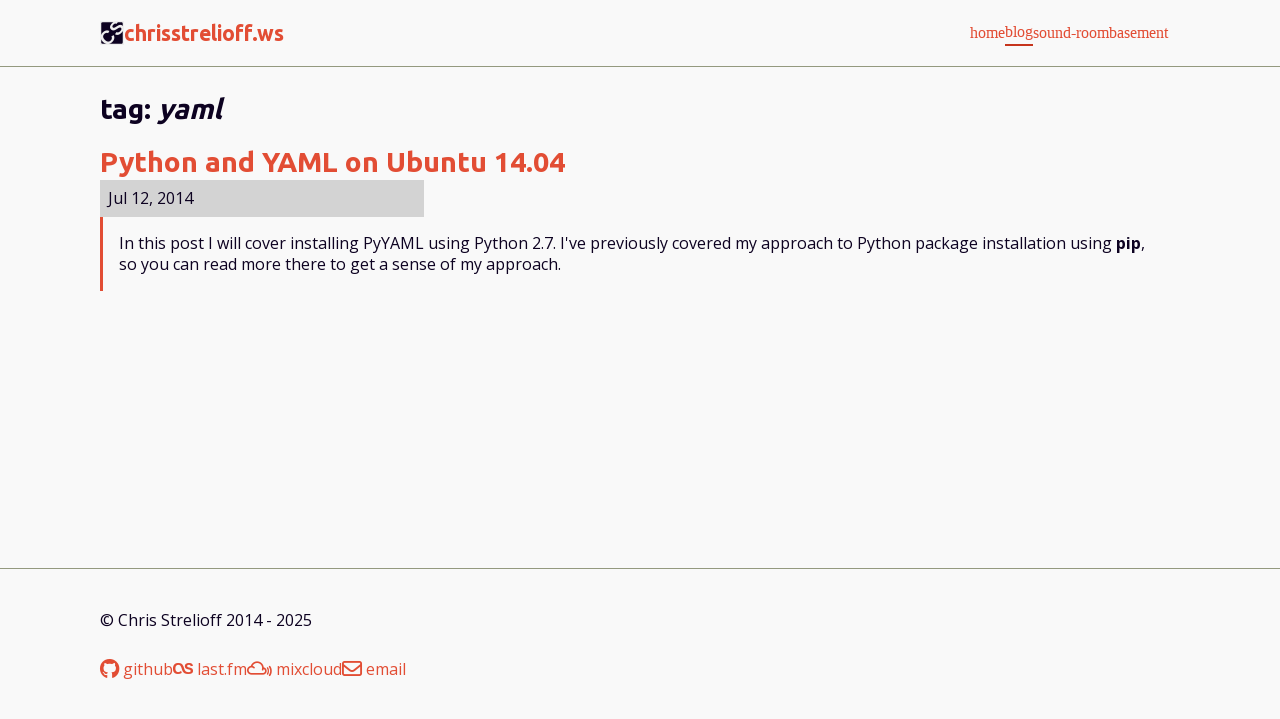

--- FILE ---
content_type: text/html
request_url: https://chrisstrelioff.ws/sandbox/tags/yaml/
body_size: 2109
content:
<!doctype html>
<html lang="en">
<head>
  
  <meta charset="UTF-8">
  <meta name="viewport" content="width=device-width, initial-scale=1.0">
  <title>chrisstrelioff.ws</title>
  <meta name="description" content="chrisstrelioff.ws">

<!-- og tags -->
<meta property="og:title" content="chrisstrelioff.ws">
<meta property="og:url" content="https://chrisstrelioff.ws/sandbox/tags/yaml/">
<meta property="og:type" content="article">
<meta property="og:description" content="chrisstrelioff.ws">
<meta property="og:image" content="https://chrisstrelioff.ws/images/sandbox/undefined_undefined-preview.jpeg">
<meta property="og:image:secure_url" content="https://chrisstrelioff.ws/images/sandbox/undefined_undefined-preview.jpeg">


  <!-- Fathom - beautiful, simple website analytics --><script src="https://cdn.usefathom.com/script.js" data-site="UJLFWFHR" defer></script>
  
  

  <link rel="stylesheet" href="/css/main.css">
  <link rel="stylesheet" href="/css/prism-atom-dark.css">
  <script type="module" src="/js/main.js"></script>

  <!-- d3 ver 7.6.1 -->
  <script src="/js/d3.min.js"></script>

  <!-- google fonts -->
  <link rel="preconnect" href="https://fonts.googleapis.com">
  <link rel="preconnect" href="https://fonts.gstatic.com" crossorigin>
  <link href="https://fonts.googleapis.com/css2?family=Open+Sans:wght@300;400;500;700&amp;family=Ubuntu:wght@300;400;700&amp;display=swap" rel="stylesheet">

  <!-- our project just needs Font Awesome Solid + Brands -->
  <link href="/fontawesome/css/fontawesome.css" rel="stylesheet">
  <link href="/fontawesome/css/brands.css" rel="stylesheet">
  <link href="/fontawesome/css/regular.css" rel="stylesheet">
  <link href="/fontawesome/css/solid.css" rel="stylesheet">

  <!-- mathjax include -->
  <script id="MathJax-script" async src="https://cdn.jsdelivr.net/npm/mathjax@3/es5/tex-mml-chtml.js"></script>

  <!-- favicons -->
	<link rel="apple-touch-icon" sizes="180x180" href="/apple-touch-icon.png">
	<link rel="icon" type="image/png" sizes="32x32" href="/favicon-32x32.png">
	<link rel="icon" type="image/png" sizes="16x16" href="/favicon-16x16.png">
	<link rel="manifest" href="/site.webmanifest">
	<link rel="mask-icon" href="/safari-pinned-tab.svg" color="#5bbad5">
	<meta name="msapplication-TileColor" content="#2b5797">
	<meta name="theme-color" content="#ffffff">

  <!-- css for webc files-->
  <style></style>
</head>
<body>

  <div class="box">
    <header class="row header">
  <nav class="header-nav">
    <div class="container header-nav-all">

      <div class="header-nav-top">
        <div class="header-nav-logo">
          <svg xmlns="http://www.w3.org/2000/svg" width="24" height="24" viewBox="0 0 48 48">
            <rect x="0" y="0" rx="5" width="48" height="48" stroke="#eeeeeeff" stroke-width="5" fill="#0d0221ff"></rect>
            <text x="26" y="26" text-anchor="middle" dominant-baseline="middle" font-size="38px" font-weight="bold" fill="#eeeeeeff" font-family="Arial, Helvetica, sans-serif" transform="rotate(-45,26,26)">CS</text>
          </svg>
          <h1 class="no-padding"><a href="/" class="header-nav-logo-link">chrisstrelioff.ws</a></h1>
        </div>
        <div class="header-nav-menu">
          <a href="#" class="header-nav-link">
            <i id="header-nav-icon" class="fa-solid fa-bars fa-lg"></i>
          </a>
        </div>
      </div>
      <div id="header-nav-links" class="header-nav-links header-nav-links-hidden">
        <a href="/" class="header-nav-link">home</a>
        <a aria-current="page" href="/sandbox/" class="header-nav-link">blog</a>
        <a href="/sound-room/" class="header-nav-link">sound-room</a>
        <a href="/basement/" class="header-nav-link">basement</a>
      </div>
    </div>
  </nav>
</header>

      
    <main class="row content">
      <div class="container"><h2>tag: <em> yaml </em></h2><div class="post-list-item">
       <h2>
         <a href="/sandbox/2014/07/12/python_and_yaml_on_ubuntu_14_04/">Python and YAML on Ubuntu 14.04</a>
       </h2>
       <p class="post-list-item-date">
        Jul 12, 2014
       </p><p class="post-list-item-excerpt">In this post I will cover installing PyYAML using Python 2.7. I've previously covered my approach to Python package installation using <strong>pip</strong>,  so you can read more there to get a sense of my approach.</p></div></div><!-- end div.container -->
    </main>

    <footer class="row footer">
  <div class="container flex-footer">
    <div class="footer-info">
      <p class="copyright">© Chris Strelioff 2014 - 2025</p>
    </div>
    <p class="social-networks">
      <a target="_blank" href="https://github.com/cstrelioff" class="social-networks-link">
        <i class="fa-brands fa-github fa-lg"></i>
        github
      </a>
      <a target="_blank" href="http://www.last.fm/user/livesoncoffee" class="social-networks-link">
        <i class="fa-brands fa-lastfm fa-lg"></i>
        last.fm
      </a>
      <a target="_blank" href="https://www.mixcloud.com/sndroom/" class="social-networks-link">
        <i class="fa-brands fa-mixcloud fa-lg"></i>
        mixcloud
      </a>
      <a href="mailto:chris.strelioff@gmail.com" class="social-networks-link">
        <i class="fa-regular fa-envelope fa-lg"></i>
        email
      </a>
    </p>
  </div>
</footer>

  </div>

  <!-- webc js imports -->
  <script type="module"></script>



</body>
</html>

--- FILE ---
content_type: text/css
request_url: https://chrisstrelioff.ws/css/main.css
body_size: 9110
content:
@charset "UTF-8";
*,
*::before,
*::after {
  box-sizing: border-box;
}

/* Remove default margin */
body,
h1,
h2,
h3,
h4,
p,
ul[class],
ol[class],
figure,
blockquote,
dl,
dd {
  margin: 0;
}

/* Set core body defaults */
body {
  min-height: 100vh;
  text-rendering: optimizeSpeed;
  line-height: 1.5;
}

/* A elements that don’t have a class get default styles */
a:not([class]) {
  text-decoration-skip-ink: auto;
}

/* Make images easier to work with */
img {
  max-width: 100%;
  display: block;
}

/* Inherit fonts for inputs and buttons */
input,
button,
textarea,
select {
  font: inherit;
}

html,
body {
  height: 100%;
  margin: 0;
}

.box {
  display: flex;
  flex-flow: column;
  height: 100%;
}

.box .row.header {
  flex: 0 1 auto;
  overflow: hidden;
  position: fixed;
  z-index: 101;
  top: 0;
  width: 100%;
}

.box .row.content {
  flex: 1 1 auto;
  margin-top: 90px;
}

.box .row.footer {
  flex: 0 1 40px;
}

.container {
  width: 90%;
  max-width: 1080px;
  margin: 0 auto;
}

a {
  text-decoration: none;
}

h1, h2, h3, h4, h5 {
  font-family: "Ubuntu", sans-serif;
  font-weight: 700;
}

h1 {
  font-size: 2.36rem;
  line-height: 3.15rem;
}

h2 {
  font-size: 1.77rem;
  line-height: 2.36rem;
}

h3 {
  font-size: 1.33rem;
  line-height: 1.77rem;
}

h4 {
  font-size: 1rem;
  line-height: 1.33rem;
}

img {
  max-width: 100%;
}

p {
  font-family: "Open Sans", sans-serif;
  font-size: 1rem;
  line-height: 1.33rem;
  padding: 0.75rem 0;
}

blockquote {
  background-color: lightgrey;
  font-family: "Open Sans", sans-serif;
  font-size: 1rem;
  line-height: 1.33rem;
  padding: 2em;
  margin: 0.5em 0;
}

ul li, ol li {
  font-family: "Open Sans", sans-serif;
  font-size: 1rem;
  line-height: 1.33rem;
  margin: 0.5rem 0;
}

body {
  background-color: #f9f9f9;
  color: #0d0221;
}

p,
h1,
h2,
h3,
h4,
h5,
h6 {
  color: #0d0221;
}

a {
  color: rgb(225.5193370166, 76.8342541436, 52.4806629834);
}
a:hover {
  color: rgb(238.4806629834, 155.1657458564, 141.5193370166);
}

.header {
  border-bottom: 1px solid rgb(147.7528089888, 152.9213483146, 127.0786516854);
}

.header-nav {
  background-color: #f9f9f9;
  color: #0d0221;
  padding: 0.5rem 0;
}
.header-nav-top {
  display: flex;
  justify-content: space-between;
  align-items: center;
}
.header-nav-logo {
  display: flex;
  flex-direction: row;
  justify-content: flex-start;
  align-items: center;
  gap: 0.25em;
}
.header-nav-logo h1 {
  padding: 0;
  font-size: 1.33rem;
}
.header-nav-links {
  padding: 0.75rem;
  display: flex;
  flex-direction: column;
  justify-content: flex-start;
  align-items: center;
  gap: 1.77rem;
}
.header-nav-links [aria-current=page] {
  border-bottom: 2px solid rgb(198.1546961326, 52.6740331492, 28.8453038674);
}
.header-nav-links-hidden {
  display: none;
}

footer {
  background-color: #f9f9f9;
  color: #0d0221;
  padding: 1.77rem 0;
}

.footer {
  border-top: 1px solid rgb(147.7528089888, 152.9213483146, 127.0786516854);
}

.copyright {
  font-size: 1rem;
  padding-bottom: 1rem;
}

.social-networks {
  display: flex;
  flex-direction: row;
  justify-content: flex-start;
  align-items: center;
  flex-wrap: wrap;
  gap: 1rem 1.77rem;
}

.front-page-top {
  margin: 0;
  padding: 1rem 0;
  display: flex;
  flex-direction: column;
  gap: 1rem;
  justify-content: center;
  align-items: center;
}
.front-page-image {
  width: 100%;
}
.front-page-info {
  width: 100%;
}
.front-page-info-text {
  padding-bottom: 1rem;
}
.front-page-header {
  padding-top: 1.77rem;
}
.front-page-projects {
  margin: 0;
  padding: 0;
  display: flex;
  flex-direction: column;
  gap: 1rem;
}
.front-page-projects-header {
  margin: 0;
  padding: 0;
}
.front-page-projects-desc {
  margin-top: 0.5rem;
  padding: 0 0 1rem 0;
}
.front-page-publications {
  margin: 0;
  padding-top: 1rem;
  padding-bottom: 3.15rem;
  display: flex;
  flex-direction: column;
  gap: 1.77rem;
}
.front-page-publication {
  width: 100%;
  margin: 0;
  padding: 0;
}
.front-page-publication-links {
  display: flex;
  justify-content: flex-start;
  align-items: center;
  gap: 0.5rem;
}
.front-page-publication-link {
  border: 1px solid #5f634f;
  border-radius: 5px;
  padding: 0.2rem 0.5rem;
}

.post-list {
  padding: 1em 0;
}
.post-list-item {
  padding: 1em 0;
}
.post-list-item-excerpt {
  padding: 1em;
  border-left: 3px solid rgb(225.5193370166, 76.8342541436, 52.4806629834);
}
.post-list-item-date {
  padding: 0.5rem 0rem 0.5rem 0.5rem;
  background-color: lightgray;
  width: 30%;
}

.posts-nav {
  margin: 0;
  padding: 1rem 0;
}
.posts-nav-links {
  width: 100%;
  text-align: center;
  padding: 1rem 0;
}
.posts-nav-links a {
  margin: 0 0.25rem;
  padding: 0.4rem 0.75rem;
}

.sandbox-image img {
  margin: 0 auto;
  width: 100%;
  max-width: 500px;
}

.sandbox-note {
  padding: 1rem;
  margin: 1rem 0;
  border: 3px solid #5f634f;
  border-radius: 5px;
}
.sandbox-note p {
  margin: 0;
  padding: 0;
}

.sandbox-post {
  padding-bottom: 1rem;
}
.sandbox-post h3 {
  margin: 1em 0;
  padding: 1em 0.5em;
  border-left: 4px solid #e87461;
}
.sandbox-post h4 {
  margin: 1em 0;
  padding: 0.75em 0.5em;
  border-left: 4px solid #5f634f;
  font-size: 1.33rem;
  line-height: 1.77rem;
  color: #5f634f;
}
.sandbox-post-date {
  margin: 0;
  padding: 0.5rem 0;
  color: #5f634f;
  font-size: 1.33rem;
}
.sandbox-post-header {
  padding-top: 0.5rem;
  padding-bottom: 0.1rem;
  color: #5f634f;
}
.sandbox-post-nav {
  margin: 0;
  padding: 0.75rem 0;
}
.sandbox-post-tags {
  display: flex;
  flex-wrap: wrap;
  gap: 0.5rem;
  padding: 0.75rem 0 0.5rem 0;
}
.sandbox-post-tag-link {
  border: 1px solid #5f634f;
  border-radius: 5px;
  padding: 0.2rem 0.5rem;
}

.sandbox-post-list {
  padding: 0;
  display: flex;
  flex-direction: column;
  justify-items: flex-start;
  align-items: flex-start;
  gap: 0;
}
.sandbox-post-list-div {
  padding-top: 1rem;
}
.sandbox-post-list-date {
  width: 100%;
  margin: 0;
  padding: 0;
}
.sandbox-post-list-info {
  width: 100%;
  margin: 0;
  padding: 0;
}
.sandbox-post-list-tags {
  padding-top: 0.5rem;
  padding-bottom: 1rem;
}
.sandbox-post-list-tag-link {
  padding-right: 0.5rem;
}

.info-card {
  width: 100%;
  margin: 0.5rem 0;
  padding: 1rem;
  border: 3px solid rgb(40.5617977528, 42.2696629213, 33.7303370787);
  border-radius: 5px;
}
.info-card h3 {
  margin: 0;
  padding: 0;
  border: none;
}
.info-card-text {
  margin: 0;
  padding: 0;
}
.info-card-warning {
  border: 3px solid rgb(225.5193370166, 76.8342541436, 52.4806629834);
}

.sound-room-buttons {
  padding: 1rem 0;
}
.sound-room-container {
  padding-bottom: 2em;
  display: flex;
  flex-direction: column;
  gap: 1rem;
}
.sound-room-controls {
  width: 100%;
}
.sound-room-header-details {
  margin: 0;
  padding-top: 1.77rem;
}
.sound-room-post {
  margin: 0;
  padding: 1.33rem 0;
}
.sound-room-sliders {
  padding: 1rem 0;
}
.sound-room-sliders p {
  margin: 0;
}
.sound-room-viz {
  width: 100%;
}

.mixcloud-track-div {
  margin: 1.5em 0em;
}
.mixcloud-track-div dt {
  border-left: 3px solid #5f634f;
  background-color: lightgray;
  color: #5f634f;
  font-family: "Ubuntu", sans-serif;
  font-weight: 700;
  font-size: 1.33rem;
  line-height: 1.77rem;
  padding: 0.5em 0em;
}
.mixcloud-track-div dt .track-no {
  border-radius: 15cm;
  background-color: #5f634f;
  color: #f9f9f9;
  padding: 0.1em 0.5em;
  margin-left: 0.25em;
}
.mixcloud-track-div dd {
  border-left: 3px solid #5f634f;
  padding: 1rem;
  display: flex;
  flex-flow: row wrap;
  gap: 1.25em;
  justify-content: flex-start;
  margin-bottom: 1em;
}
.mixcloud-track-div dd a {
  width: 30%;
}

@media (min-width: 600px) {
  .header-nav-all {
    display: flex;
    justify-content: space-between;
    align-items: center;
  }
  .header-nav-links {
    flex-direction: row;
  }
  .header-nav-links-hidden {
    display: flex;
  }
  .header-nav-menu {
    display: none;
  }
  .front-page-top {
    display: flex;
    flex-direction: row;
    gap: 1rem;
    justify-content: space-between;
    align-items: flex-start;
  }
  .front-page-image {
    width: 40%;
  }
  .front-page-info {
    width: 57%;
  }
  .front-page-projects {
    display: flex;
    flex-direction: row;
    justify-content: space-between;
    align-items: flex-start;
    flex-wrap: wrap;
    gap: 1.77rem;
  }
  .front-page-projects-desc {
    width: 45%;
  }
  .front-page-publication {
    width: 45%;
  }
  .front-page-publications {
    display: flex;
    flex-direction: row;
    justify-content: space-between;
    align-items: flex-start;
    flex-wrap: wrap;
    gap: 1.77rem;
  }
  .sandbox-post-list-div {
    display: flex;
    flex-direction: row;
    justify-items: space-between;
    align-items: flex-start;
    gap: 3.15rem;
    padding-top: 1rem;
  }
  .sandbox-post-list-date {
    width: 15%;
  }
  .sandbox-post-list-info {
    width: 82%;
  }
  .sound-room-container {
    display: flex;
    flex-direction: row;
    justify-content: space-between;
    align-items: flex-start;
    gap: 1rem;
  }
  .sound-room-controls {
    width: 30%;
  }
  .sound-room-viz {
    width: 65%;
  }
}

/*# sourceMappingURL=main.css.map */


--- FILE ---
content_type: text/css
request_url: https://chrisstrelioff.ws/css/prism-atom-dark.css
body_size: 1945
content:
/**
 * atom-dark theme for `prism.js`
 * Based on Atom's `atom-dark` theme: https://github.com/atom/atom-dark-syntax
 * @author Joe Gibson (@gibsjose)
 */

code[class*="language-"],
pre[class*="language-"] {
	color: #c5c8c6;
	text-shadow: 0 1px rgba(0, 0, 0, 0.3);
	font-family: Inconsolata, Monaco, Consolas, 'Courier New', Courier, monospace;
	direction: ltr;
	text-align: left;
	white-space: pre;
	word-spacing: normal;
	word-break: normal;
	line-height: 1.5;

	-moz-tab-size: 4;
	-o-tab-size: 4;
	tab-size: 4;

	-webkit-hyphens: none;
	-moz-hyphens: none;
	-ms-hyphens: none;
	hyphens: none;
}

/* Code blocks */
pre[class*="language-"] {
	padding: 1em;
	margin: .5em 0;
	overflow: auto;
	border-radius: 0.3em;
}

:not(pre) > code[class*="language-"],
pre[class*="language-"] {
	background: #1d1f21;
}

/* Inline code */
:not(pre) > code[class*="language-"] {
	padding: .1em;
	border-radius: .3em;
}

.token.comment,
.token.prolog,
.token.doctype,
.token.cdata {
	color: #7C7C7C;
}

.token.punctuation {
	color: #c5c8c6;
}

.namespace {
	opacity: .7;
}

.token.property,
.token.keyword,
.token.tag {
	color: #96CBFE;
}

.token.class-name {
	color: #FFFFB6;
	text-decoration: underline;
}

.token.boolean,
.token.constant {
	color: #99CC99;
}

.token.symbol,
.token.deleted {
	color: #f92672;
}

.token.number {
	color: #FF73FD;
}

.token.selector,
.token.attr-name,
.token.string,
.token.char,
.token.builtin,
.token.inserted {
	color: #A8FF60;
}

.token.variable {
	color: #C6C5FE;
}

.token.operator {
	color: #EDEDED;
}

.token.entity {
	color: #FFFFB6;
	cursor: help;
}

.token.url {
	color: #96CBFE;
}

.language-css .token.string,
.style .token.string {
	color: #87C38A;
}

.token.atrule,
.token.attr-value {
	color: #F9EE98;
}

.token.function {
	color: #DAD085;
}

.token.regex {
	color: #E9C062;
}

.token.important {
	color: #fd971f;
}

.token.important,
.token.bold {
	font-weight: bold;
}

.token.italic {
	font-style: italic;
}


--- FILE ---
content_type: application/javascript
request_url: https://chrisstrelioff.ws/js/main.js
body_size: 717
content:
const menuIcon = document.getElementById("header-nav-icon");

function toggleHiddenMenu() {
	let navLinks = document.getElementById("header-nav-links");
	
	// toggle hidden nav links on website header
	navLinks.classList.toggle("header-nav-links-hidden");

	// make sure correct icon is present	
	let navIcon = document.getElementById("header-nav-icon");

	if (navLinks.classList.contains("header-nav-links-hidden")) {
		// menu closed, icon should be bars
		navIcon.classList.remove("fa-xmark");
		navIcon.classList.add("fa-bars");
	} else {
		// menu open, icon shoud be xmark
		navIcon.classList.remove("fa-bars");
		navIcon.classList.add("fa-xmark");
	}
};

menuIcon.addEventListener("click", toggleHiddenMenu);

